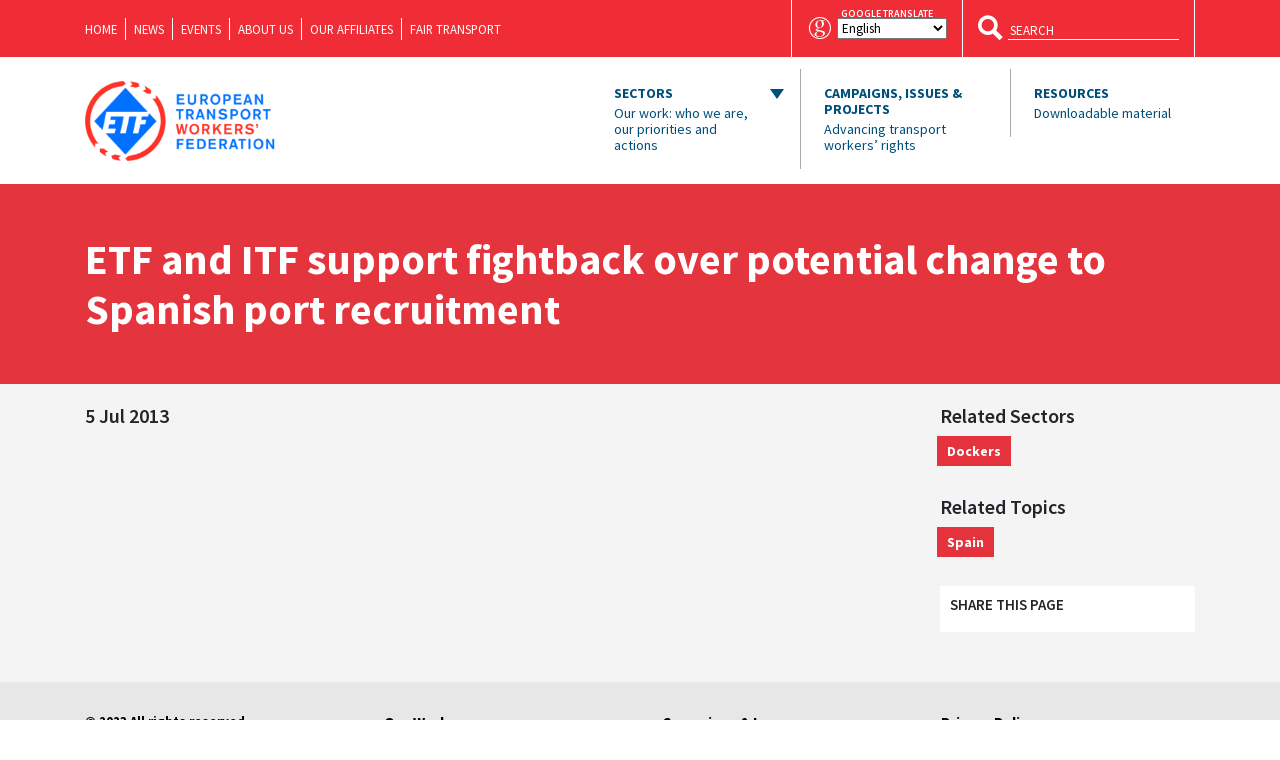

--- FILE ---
content_type: text/html; charset=UTF-8
request_url: https://www.etf-europe.org/etf-and-itf-support-fightback-over-potential-change-to-spanish-port-recruitment/
body_size: 16410
content:
<!DOCTYPE html>
    <html lang="en">
    <head>
        <meta charset="UTF-8">
        <meta name="viewport" content="width=device-width, initial-scale=1, shrink-to-fit=no">
        <title>ETF: European Transport Workers&#039; Federation | ETF and ITF support fightback over potential change to Spanish port recruitment - ETF: European Transport Workers&#039; Federation</title>
        <link rel="icon" href="https://www.etf-europe.org/wp-content/themes/etf-wp/assets/images/favicons/favicon-16x16.png" sizes="16x16">
        <link rel="icon" href="https://www.etf-europe.org/wp-content/themes/etf-wp/assets/images/favicons/etf-icon-new-32.png" sizes="32x32">
        <link rel="icon" href="https://www.etf-europe.org/wp-content/themes/etf-wp/assets/images/favicons/etf-icon-new-96.png" sizes="96x96">
        <link rel="apple-touch-icon" sizes="57x57" href="https://www.etf-europe.org/wp-content/themes/etf-wp/assets/images/favicons/etf-icon-new-57.png">
        <link rel="apple-touch-icon" sizes="60x60" href="https://www.etf-europe.org/wp-content/themes/etf-wp/assets/images/favicons/etf-icon-new-60.png">
        <link rel="apple-touch-icon" sizes="72x72" href="https://www.etf-europe.org/wp-content/themes/etf-wp/assets/images/favicons/etf-icon-new-72.png">
        <link rel="apple-touch-icon" sizes="76x76" href="https://www.etf-europe.org/wp-content/themes/etf-wp/assets/images/favicons/etf-icon-new-76.png">
        <link rel="apple-touch-icon" sizes="114x114" href="https://www.etf-europe.org/wp-content/themes/etf-wp/assets/images/favicons/etf-icon-new-114.png">
        <link rel="apple-touch-icon" sizes="120x120" href="https://www.etf-europe.org/wp-content/themes/etf-wp/assets/images/favicons/etf-icon-new-120.png">
        <link rel="apple-touch-icon" sizes="144x144" href="https://www.etf-europe.org/wp-content/themes/etf-wp/assets/images/favicons/etf-icon-new-144.png">
        <link rel="apple-touch-icon" sizes="152x152" href="https://www.etf-europe.org/wp-content/themes/etf-wp/assets/images/favicons/etf-icon-new-152.png">
        <link rel="apple-touch-icon" sizes="180x180" href="https://www.etf-europe.org/wp-content/themes/etf-wp/assets/images/favicons/etf-icon-new-180.png">
        <meta name="msapplication-TileColor" content="#000">
        <meta name="msapplication-TileImage" content="tile-icon.png">
        <meta name="msapplication-square70x70logo" content="https://www.etf-europe.org/wp-content/themes/etf-wp/assets/images/favicons/etf-icon-new-70.png">
        <meta name="msapplication-square150x150logo" content="https://www.etf-europe.org/wp-content/themes/etf-wp/assets/images/favicons/etf-icon-new-150.png">
        <meta name="msapplication-square310x310logo" content="https://www.etf-europe.org/wp-content/themes/etf-wp/assets/images/favicons/etf-icon-new-310.png">
		<meta name="google-site-verification" content="2fAPN-rJdXFOXjMRifzxEVsAF0cEAInP4QxCSjmt7OM" />
        <link rel="manifest" href="/manifest.json">
        <!--[if IE]> <link rel="shortcut icon" href="/favicon.ico"> <![endif]-->
        <!-- Place favicon.ico in the root directory -->
        <meta name='robots' content='index, follow, max-image-preview:large, max-snippet:-1, max-video-preview:-1' />

<!-- Google Tag Manager for WordPress by gtm4wp.com -->
<script data-cfasync="false" data-pagespeed-no-defer>
	var gtm4wp_datalayer_name = "dataLayer";
	var dataLayer = dataLayer || [];
</script>
<!-- End Google Tag Manager for WordPress by gtm4wp.com -->
	<!-- This site is optimized with the Yoast SEO plugin v26.7 - https://yoast.com/wordpress/plugins/seo/ -->
	<link rel="canonical" href="https://www.etf-europe.org/etf-and-itf-support-fightback-over-potential-change-to-spanish-port-recruitment/" />
	<meta property="og:locale" content="en_US" />
	<meta property="og:type" content="article" />
	<meta property="og:title" content="ETF and ITF support fightback over potential change to Spanish port recruitment - ETF: European Transport Workers&#039; Federation" />
	<meta property="og:url" content="https://www.etf-europe.org/etf-and-itf-support-fightback-over-potential-change-to-spanish-port-recruitment/" />
	<meta property="og:site_name" content="ETF: European Transport Workers&#039; Federation" />
	<meta property="article:publisher" content="https://www.facebook.com/European.Transport.Workers.Federation" />
	<meta property="article:published_time" content="2013-07-05T12:33:57+00:00" />
	<meta property="article:modified_time" content="2018-09-12T12:36:32+00:00" />
	<meta name="author" content="Laurence Lefèvre" />
	<meta name="twitter:card" content="summary_large_image" />
	<meta name="twitter:creator" content="@ETF_Europe" />
	<meta name="twitter:site" content="@ETF_Europe" />
	<script type="application/ld+json" class="yoast-schema-graph">{"@context":"https://schema.org","@graph":[{"@type":"Article","@id":"https://www.etf-europe.org/etf-and-itf-support-fightback-over-potential-change-to-spanish-port-recruitment/#article","isPartOf":{"@id":"https://www.etf-europe.org/etf-and-itf-support-fightback-over-potential-change-to-spanish-port-recruitment/"},"author":{"name":"Laurence Lefèvre","@id":"https://www.etf-europe.org/#/schema/person/6a7fc289df8c840ee5d43074f5e0f9de"},"headline":"ETF and ITF support fightback over potential change to Spanish port recruitment","datePublished":"2013-07-05T12:33:57+00:00","dateModified":"2018-09-12T12:36:32+00:00","mainEntityOfPage":{"@id":"https://www.etf-europe.org/etf-and-itf-support-fightback-over-potential-change-to-spanish-port-recruitment/"},"wordCount":12,"commentCount":0,"keywords":["Spain"],"inLanguage":"en-US"},{"@type":"WebPage","@id":"https://www.etf-europe.org/etf-and-itf-support-fightback-over-potential-change-to-spanish-port-recruitment/","url":"https://www.etf-europe.org/etf-and-itf-support-fightback-over-potential-change-to-spanish-port-recruitment/","name":"ETF and ITF support fightback over potential change to Spanish port recruitment - ETF: European Transport Workers&#039; Federation","isPartOf":{"@id":"https://www.etf-europe.org/#website"},"datePublished":"2013-07-05T12:33:57+00:00","dateModified":"2018-09-12T12:36:32+00:00","author":{"@id":"https://www.etf-europe.org/#/schema/person/6a7fc289df8c840ee5d43074f5e0f9de"},"breadcrumb":{"@id":"https://www.etf-europe.org/etf-and-itf-support-fightback-over-potential-change-to-spanish-port-recruitment/#breadcrumb"},"inLanguage":"en-US","potentialAction":[{"@type":"ReadAction","target":["https://www.etf-europe.org/etf-and-itf-support-fightback-over-potential-change-to-spanish-port-recruitment/"]}]},{"@type":"BreadcrumbList","@id":"https://www.etf-europe.org/etf-and-itf-support-fightback-over-potential-change-to-spanish-port-recruitment/#breadcrumb","itemListElement":[{"@type":"ListItem","position":1,"name":"Home","item":"https://www.etf-europe.org/"},{"@type":"ListItem","position":2,"name":"ETF and ITF support fightback over potential change to Spanish port recruitment"}]},{"@type":"WebSite","@id":"https://www.etf-europe.org/#website","url":"https://www.etf-europe.org/","name":"ETF: European Transport Workers&#039; Federation","description":"The website of the European Transport Workers&#039; Federation","potentialAction":[{"@type":"SearchAction","target":{"@type":"EntryPoint","urlTemplate":"https://www.etf-europe.org/?s={search_term_string}"},"query-input":{"@type":"PropertyValueSpecification","valueRequired":true,"valueName":"search_term_string"}}],"inLanguage":"en-US"},{"@type":"Person","@id":"https://www.etf-europe.org/#/schema/person/6a7fc289df8c840ee5d43074f5e0f9de","name":"Laurence Lefèvre","image":{"@type":"ImageObject","inLanguage":"en-US","@id":"https://www.etf-europe.org/#/schema/person/image/","url":"https://secure.gravatar.com/avatar/a4b5f8825e147f25092f0432799cfc89223867a5a060a4784e2fd858304cb4a5?s=96&d=mm&r=g","contentUrl":"https://secure.gravatar.com/avatar/a4b5f8825e147f25092f0432799cfc89223867a5a060a4784e2fd858304cb4a5?s=96&d=mm&r=g","caption":"Laurence Lefèvre"},"url":"https://www.etf-europe.org/author/laurence/"}]}</script>
	<!-- / Yoast SEO plugin. -->


<link rel='dns-prefetch' href='//www.etf-europe.org' />
<link rel="alternate" title="oEmbed (JSON)" type="application/json+oembed" href="https://www.etf-europe.org/wp-json/oembed/1.0/embed?url=https%3A%2F%2Fwww.etf-europe.org%2Fetf-and-itf-support-fightback-over-potential-change-to-spanish-port-recruitment%2F" />
<link rel="alternate" title="oEmbed (XML)" type="text/xml+oembed" href="https://www.etf-europe.org/wp-json/oembed/1.0/embed?url=https%3A%2F%2Fwww.etf-europe.org%2Fetf-and-itf-support-fightback-over-potential-change-to-spanish-port-recruitment%2F&#038;format=xml" />
<style id='wp-img-auto-sizes-contain-inline-css' type='text/css'>
img:is([sizes=auto i],[sizes^="auto," i]){contain-intrinsic-size:3000px 1500px}
/*# sourceURL=wp-img-auto-sizes-contain-inline-css */
</style>
<style id='wp-block-library-inline-css' type='text/css'>
:root{--wp-block-synced-color:#7a00df;--wp-block-synced-color--rgb:122,0,223;--wp-bound-block-color:var(--wp-block-synced-color);--wp-editor-canvas-background:#ddd;--wp-admin-theme-color:#007cba;--wp-admin-theme-color--rgb:0,124,186;--wp-admin-theme-color-darker-10:#006ba1;--wp-admin-theme-color-darker-10--rgb:0,107,160.5;--wp-admin-theme-color-darker-20:#005a87;--wp-admin-theme-color-darker-20--rgb:0,90,135;--wp-admin-border-width-focus:2px}@media (min-resolution:192dpi){:root{--wp-admin-border-width-focus:1.5px}}.wp-element-button{cursor:pointer}:root .has-very-light-gray-background-color{background-color:#eee}:root .has-very-dark-gray-background-color{background-color:#313131}:root .has-very-light-gray-color{color:#eee}:root .has-very-dark-gray-color{color:#313131}:root .has-vivid-green-cyan-to-vivid-cyan-blue-gradient-background{background:linear-gradient(135deg,#00d084,#0693e3)}:root .has-purple-crush-gradient-background{background:linear-gradient(135deg,#34e2e4,#4721fb 50%,#ab1dfe)}:root .has-hazy-dawn-gradient-background{background:linear-gradient(135deg,#faaca8,#dad0ec)}:root .has-subdued-olive-gradient-background{background:linear-gradient(135deg,#fafae1,#67a671)}:root .has-atomic-cream-gradient-background{background:linear-gradient(135deg,#fdd79a,#004a59)}:root .has-nightshade-gradient-background{background:linear-gradient(135deg,#330968,#31cdcf)}:root .has-midnight-gradient-background{background:linear-gradient(135deg,#020381,#2874fc)}:root{--wp--preset--font-size--normal:16px;--wp--preset--font-size--huge:42px}.has-regular-font-size{font-size:1em}.has-larger-font-size{font-size:2.625em}.has-normal-font-size{font-size:var(--wp--preset--font-size--normal)}.has-huge-font-size{font-size:var(--wp--preset--font-size--huge)}.has-text-align-center{text-align:center}.has-text-align-left{text-align:left}.has-text-align-right{text-align:right}.has-fit-text{white-space:nowrap!important}#end-resizable-editor-section{display:none}.aligncenter{clear:both}.items-justified-left{justify-content:flex-start}.items-justified-center{justify-content:center}.items-justified-right{justify-content:flex-end}.items-justified-space-between{justify-content:space-between}.screen-reader-text{border:0;clip-path:inset(50%);height:1px;margin:-1px;overflow:hidden;padding:0;position:absolute;width:1px;word-wrap:normal!important}.screen-reader-text:focus{background-color:#ddd;clip-path:none;color:#444;display:block;font-size:1em;height:auto;left:5px;line-height:normal;padding:15px 23px 14px;text-decoration:none;top:5px;width:auto;z-index:100000}html :where(.has-border-color){border-style:solid}html :where([style*=border-top-color]){border-top-style:solid}html :where([style*=border-right-color]){border-right-style:solid}html :where([style*=border-bottom-color]){border-bottom-style:solid}html :where([style*=border-left-color]){border-left-style:solid}html :where([style*=border-width]){border-style:solid}html :where([style*=border-top-width]){border-top-style:solid}html :where([style*=border-right-width]){border-right-style:solid}html :where([style*=border-bottom-width]){border-bottom-style:solid}html :where([style*=border-left-width]){border-left-style:solid}html :where(img[class*=wp-image-]){height:auto;max-width:100%}:where(figure){margin:0 0 1em}html :where(.is-position-sticky){--wp-admin--admin-bar--position-offset:var(--wp-admin--admin-bar--height,0px)}@media screen and (max-width:600px){html :where(.is-position-sticky){--wp-admin--admin-bar--position-offset:0px}}

/*# sourceURL=wp-block-library-inline-css */
</style><style id='global-styles-inline-css' type='text/css'>
:root{--wp--preset--aspect-ratio--square: 1;--wp--preset--aspect-ratio--4-3: 4/3;--wp--preset--aspect-ratio--3-4: 3/4;--wp--preset--aspect-ratio--3-2: 3/2;--wp--preset--aspect-ratio--2-3: 2/3;--wp--preset--aspect-ratio--16-9: 16/9;--wp--preset--aspect-ratio--9-16: 9/16;--wp--preset--color--black: #000000;--wp--preset--color--cyan-bluish-gray: #abb8c3;--wp--preset--color--white: #ffffff;--wp--preset--color--pale-pink: #f78da7;--wp--preset--color--vivid-red: #cf2e2e;--wp--preset--color--luminous-vivid-orange: #ff6900;--wp--preset--color--luminous-vivid-amber: #fcb900;--wp--preset--color--light-green-cyan: #7bdcb5;--wp--preset--color--vivid-green-cyan: #00d084;--wp--preset--color--pale-cyan-blue: #8ed1fc;--wp--preset--color--vivid-cyan-blue: #0693e3;--wp--preset--color--vivid-purple: #9b51e0;--wp--preset--gradient--vivid-cyan-blue-to-vivid-purple: linear-gradient(135deg,rgb(6,147,227) 0%,rgb(155,81,224) 100%);--wp--preset--gradient--light-green-cyan-to-vivid-green-cyan: linear-gradient(135deg,rgb(122,220,180) 0%,rgb(0,208,130) 100%);--wp--preset--gradient--luminous-vivid-amber-to-luminous-vivid-orange: linear-gradient(135deg,rgb(252,185,0) 0%,rgb(255,105,0) 100%);--wp--preset--gradient--luminous-vivid-orange-to-vivid-red: linear-gradient(135deg,rgb(255,105,0) 0%,rgb(207,46,46) 100%);--wp--preset--gradient--very-light-gray-to-cyan-bluish-gray: linear-gradient(135deg,rgb(238,238,238) 0%,rgb(169,184,195) 100%);--wp--preset--gradient--cool-to-warm-spectrum: linear-gradient(135deg,rgb(74,234,220) 0%,rgb(151,120,209) 20%,rgb(207,42,186) 40%,rgb(238,44,130) 60%,rgb(251,105,98) 80%,rgb(254,248,76) 100%);--wp--preset--gradient--blush-light-purple: linear-gradient(135deg,rgb(255,206,236) 0%,rgb(152,150,240) 100%);--wp--preset--gradient--blush-bordeaux: linear-gradient(135deg,rgb(254,205,165) 0%,rgb(254,45,45) 50%,rgb(107,0,62) 100%);--wp--preset--gradient--luminous-dusk: linear-gradient(135deg,rgb(255,203,112) 0%,rgb(199,81,192) 50%,rgb(65,88,208) 100%);--wp--preset--gradient--pale-ocean: linear-gradient(135deg,rgb(255,245,203) 0%,rgb(182,227,212) 50%,rgb(51,167,181) 100%);--wp--preset--gradient--electric-grass: linear-gradient(135deg,rgb(202,248,128) 0%,rgb(113,206,126) 100%);--wp--preset--gradient--midnight: linear-gradient(135deg,rgb(2,3,129) 0%,rgb(40,116,252) 100%);--wp--preset--font-size--small: 13px;--wp--preset--font-size--medium: 20px;--wp--preset--font-size--large: 36px;--wp--preset--font-size--x-large: 42px;--wp--preset--spacing--20: 0.44rem;--wp--preset--spacing--30: 0.67rem;--wp--preset--spacing--40: 1rem;--wp--preset--spacing--50: 1.5rem;--wp--preset--spacing--60: 2.25rem;--wp--preset--spacing--70: 3.38rem;--wp--preset--spacing--80: 5.06rem;--wp--preset--shadow--natural: 6px 6px 9px rgba(0, 0, 0, 0.2);--wp--preset--shadow--deep: 12px 12px 50px rgba(0, 0, 0, 0.4);--wp--preset--shadow--sharp: 6px 6px 0px rgba(0, 0, 0, 0.2);--wp--preset--shadow--outlined: 6px 6px 0px -3px rgb(255, 255, 255), 6px 6px rgb(0, 0, 0);--wp--preset--shadow--crisp: 6px 6px 0px rgb(0, 0, 0);}:where(.is-layout-flex){gap: 0.5em;}:where(.is-layout-grid){gap: 0.5em;}body .is-layout-flex{display: flex;}.is-layout-flex{flex-wrap: wrap;align-items: center;}.is-layout-flex > :is(*, div){margin: 0;}body .is-layout-grid{display: grid;}.is-layout-grid > :is(*, div){margin: 0;}:where(.wp-block-columns.is-layout-flex){gap: 2em;}:where(.wp-block-columns.is-layout-grid){gap: 2em;}:where(.wp-block-post-template.is-layout-flex){gap: 1.25em;}:where(.wp-block-post-template.is-layout-grid){gap: 1.25em;}.has-black-color{color: var(--wp--preset--color--black) !important;}.has-cyan-bluish-gray-color{color: var(--wp--preset--color--cyan-bluish-gray) !important;}.has-white-color{color: var(--wp--preset--color--white) !important;}.has-pale-pink-color{color: var(--wp--preset--color--pale-pink) !important;}.has-vivid-red-color{color: var(--wp--preset--color--vivid-red) !important;}.has-luminous-vivid-orange-color{color: var(--wp--preset--color--luminous-vivid-orange) !important;}.has-luminous-vivid-amber-color{color: var(--wp--preset--color--luminous-vivid-amber) !important;}.has-light-green-cyan-color{color: var(--wp--preset--color--light-green-cyan) !important;}.has-vivid-green-cyan-color{color: var(--wp--preset--color--vivid-green-cyan) !important;}.has-pale-cyan-blue-color{color: var(--wp--preset--color--pale-cyan-blue) !important;}.has-vivid-cyan-blue-color{color: var(--wp--preset--color--vivid-cyan-blue) !important;}.has-vivid-purple-color{color: var(--wp--preset--color--vivid-purple) !important;}.has-black-background-color{background-color: var(--wp--preset--color--black) !important;}.has-cyan-bluish-gray-background-color{background-color: var(--wp--preset--color--cyan-bluish-gray) !important;}.has-white-background-color{background-color: var(--wp--preset--color--white) !important;}.has-pale-pink-background-color{background-color: var(--wp--preset--color--pale-pink) !important;}.has-vivid-red-background-color{background-color: var(--wp--preset--color--vivid-red) !important;}.has-luminous-vivid-orange-background-color{background-color: var(--wp--preset--color--luminous-vivid-orange) !important;}.has-luminous-vivid-amber-background-color{background-color: var(--wp--preset--color--luminous-vivid-amber) !important;}.has-light-green-cyan-background-color{background-color: var(--wp--preset--color--light-green-cyan) !important;}.has-vivid-green-cyan-background-color{background-color: var(--wp--preset--color--vivid-green-cyan) !important;}.has-pale-cyan-blue-background-color{background-color: var(--wp--preset--color--pale-cyan-blue) !important;}.has-vivid-cyan-blue-background-color{background-color: var(--wp--preset--color--vivid-cyan-blue) !important;}.has-vivid-purple-background-color{background-color: var(--wp--preset--color--vivid-purple) !important;}.has-black-border-color{border-color: var(--wp--preset--color--black) !important;}.has-cyan-bluish-gray-border-color{border-color: var(--wp--preset--color--cyan-bluish-gray) !important;}.has-white-border-color{border-color: var(--wp--preset--color--white) !important;}.has-pale-pink-border-color{border-color: var(--wp--preset--color--pale-pink) !important;}.has-vivid-red-border-color{border-color: var(--wp--preset--color--vivid-red) !important;}.has-luminous-vivid-orange-border-color{border-color: var(--wp--preset--color--luminous-vivid-orange) !important;}.has-luminous-vivid-amber-border-color{border-color: var(--wp--preset--color--luminous-vivid-amber) !important;}.has-light-green-cyan-border-color{border-color: var(--wp--preset--color--light-green-cyan) !important;}.has-vivid-green-cyan-border-color{border-color: var(--wp--preset--color--vivid-green-cyan) !important;}.has-pale-cyan-blue-border-color{border-color: var(--wp--preset--color--pale-cyan-blue) !important;}.has-vivid-cyan-blue-border-color{border-color: var(--wp--preset--color--vivid-cyan-blue) !important;}.has-vivid-purple-border-color{border-color: var(--wp--preset--color--vivid-purple) !important;}.has-vivid-cyan-blue-to-vivid-purple-gradient-background{background: var(--wp--preset--gradient--vivid-cyan-blue-to-vivid-purple) !important;}.has-light-green-cyan-to-vivid-green-cyan-gradient-background{background: var(--wp--preset--gradient--light-green-cyan-to-vivid-green-cyan) !important;}.has-luminous-vivid-amber-to-luminous-vivid-orange-gradient-background{background: var(--wp--preset--gradient--luminous-vivid-amber-to-luminous-vivid-orange) !important;}.has-luminous-vivid-orange-to-vivid-red-gradient-background{background: var(--wp--preset--gradient--luminous-vivid-orange-to-vivid-red) !important;}.has-very-light-gray-to-cyan-bluish-gray-gradient-background{background: var(--wp--preset--gradient--very-light-gray-to-cyan-bluish-gray) !important;}.has-cool-to-warm-spectrum-gradient-background{background: var(--wp--preset--gradient--cool-to-warm-spectrum) !important;}.has-blush-light-purple-gradient-background{background: var(--wp--preset--gradient--blush-light-purple) !important;}.has-blush-bordeaux-gradient-background{background: var(--wp--preset--gradient--blush-bordeaux) !important;}.has-luminous-dusk-gradient-background{background: var(--wp--preset--gradient--luminous-dusk) !important;}.has-pale-ocean-gradient-background{background: var(--wp--preset--gradient--pale-ocean) !important;}.has-electric-grass-gradient-background{background: var(--wp--preset--gradient--electric-grass) !important;}.has-midnight-gradient-background{background: var(--wp--preset--gradient--midnight) !important;}.has-small-font-size{font-size: var(--wp--preset--font-size--small) !important;}.has-medium-font-size{font-size: var(--wp--preset--font-size--medium) !important;}.has-large-font-size{font-size: var(--wp--preset--font-size--large) !important;}.has-x-large-font-size{font-size: var(--wp--preset--font-size--x-large) !important;}
/*# sourceURL=global-styles-inline-css */
</style>

<style id='classic-theme-styles-inline-css' type='text/css'>
/*! This file is auto-generated */
.wp-block-button__link{color:#fff;background-color:#32373c;border-radius:9999px;box-shadow:none;text-decoration:none;padding:calc(.667em + 2px) calc(1.333em + 2px);font-size:1.125em}.wp-block-file__button{background:#32373c;color:#fff;text-decoration:none}
/*# sourceURL=/wp-includes/css/classic-themes.min.css */
</style>
<link rel='stylesheet' id='gp-bttp-style-css' href='https://www.etf-europe.org/wp-content/plugins/gp-back-to-top/css/fo-2018-11-28-0.06211600%201543412297.css?ver=2.0' type='text/css' media='all' />
<link rel='stylesheet' id='wptables-public-css' href='https://www.etf-europe.org/wp-content/plugins/wptables/build/css/wptables.min.css?ver=1.3.9' type='text/css' media='all' />
<link rel='stylesheet' id='vendor-css-css' href='https://www.etf-europe.org/wp-content/themes/etf-wp/assets/css/vendor.css?ver=2.8.7' type='text/css' media='all' />
<link rel='stylesheet' id='app-css-css' href='https://www.etf-europe.org/wp-content/themes/etf-wp/assets/css/app.css?ver=2.8.9' type='text/css' media='all' />
<script type="text/javascript" src="https://www.etf-europe.org/wp-includes/js/jquery/jquery.js" id="jquery-js"></script>
<script type="text/javascript" src="https://www.etf-europe.org/wp-content/plugins/wptables/build/js/wptables.min.js?ver=1.3.9" id="wptables-public-js"></script>
<link rel="https://api.w.org/" href="https://www.etf-europe.org/wp-json/" /><link rel="alternate" title="JSON" type="application/json" href="https://www.etf-europe.org/wp-json/wp/v2/posts/804" /><link rel="EditURI" type="application/rsd+xml" title="RSD" href="https://www.etf-europe.org/xmlrpc.php?rsd" />
<meta name="generator" content="WordPress 6.9" />
<link rel='shortlink' href='https://www.etf-europe.org/?p=804' />

<!-- Google Tag Manager for WordPress by gtm4wp.com -->
<!-- GTM Container placement set to footer -->
<script data-cfasync="false" data-pagespeed-no-defer type="text/javascript">
	var dataLayer_content = {"pagePostType":"post","pagePostType2":"single-post","pageAttributes":["spain"],"pagePostAuthor":"Laurence Lefèvre"};
	dataLayer.push( dataLayer_content );
</script>
<script data-cfasync="false" data-pagespeed-no-defer type="text/javascript">
(function(w,d,s,l,i){w[l]=w[l]||[];w[l].push({'gtm.start':
new Date().getTime(),event:'gtm.js'});var f=d.getElementsByTagName(s)[0],
j=d.createElement(s),dl=l!='dataLayer'?'&l='+l:'';j.async=true;j.src=
'//www.googletagmanager.com/gtm.js?id='+i+dl;f.parentNode.insertBefore(j,f);
})(window,document,'script','dataLayer','GTM-NNTK92K');
</script>
<!-- End Google Tag Manager for WordPress by gtm4wp.com --><link rel="icon" href="https://www.etf-europe.org/wp-content/uploads/2022/04/cropped-ETF_2022_RED_BLUE_ICON_ONLY_DIGITAL_VIBRANT-150x150.png" sizes="32x32" />
<link rel="icon" href="https://www.etf-europe.org/wp-content/uploads/2022/04/cropped-ETF_2022_RED_BLUE_ICON_ONLY_DIGITAL_VIBRANT-300x300.png" sizes="192x192" />
<link rel="apple-touch-icon" href="https://www.etf-europe.org/wp-content/uploads/2022/04/cropped-ETF_2022_RED_BLUE_ICON_ONLY_DIGITAL_VIBRANT-300x300.png" />
<meta name="msapplication-TileImage" content="https://www.etf-europe.org/wp-content/uploads/2022/04/cropped-ETF_2022_RED_BLUE_ICON_ONLY_DIGITAL_VIBRANT-300x300.png" />
		<style type="text/css" id="wp-custom-css">
			.google-translate .label {
    position: relative;
}

.google-translate span.label:before {
    content: "google translate";
    position: absolute;
    top: -15px;
    font-size: 10px;
    left: 4px;
}

.filter-wrapper {
	max-width: 1000px;
}

.wp-block-table {
  overflow-x: auto;
  display: block;
  width: 100%;
}

.wp-block-table table {
  min-width: 100%;
}

  @media (max-width: 464px) {
    div[style*="justify-content: center"] {
      justify-content: left!important;
    }
  }		</style>
		        
            </head>
    <body data-rsssl=1 class="wp-singular post-template-default single single-post postid-804 single-format-standard wp-theme-etf-wp body-logged-out">
    <header id="header" class="">
        <nav id="navbar" class="header-navbar navbar navbar-expand-md ">
            <div class="blue-container">
                <div class="container">
                    <div class="scrolled-nav">
                        <a class="navbar-brand" href="https://www.etf-europe.org">
                            <span class="header-logo white"  style="background-image: url('https://www.etf-europe.org/wp-content/uploads/2022/02/etf-logo-new-white.png');"></span>
                        </a>
                        <div class="menu-top-nav-container"><ul id="top-nav" class="menu"><li id="menu-item-14031" class="menu-item menu-item-type-post_type menu-item-object-page menu-item-home menu-item-14031"><a href="https://www.etf-europe.org/">Home</a></li>
<li id="menu-item-14032" class="menu-item menu-item-type-post_type menu-item-object-page menu-item-14032"><a href="https://www.etf-europe.org/news/">News</a></li>
<li id="menu-item-14033" class="menu-item menu-item-type-post_type menu-item-object-page menu-item-14033"><a href="https://www.etf-europe.org/events/">Events</a></li>
<li id="menu-item-14034" class="menu-item menu-item-type-post_type menu-item-object-page menu-item-14034"><a href="https://www.etf-europe.org/about-us/">About us</a></li>
<li id="menu-item-14035" class="menu-item menu-item-type-post_type menu-item-object-page menu-item-14035"><a href="https://www.etf-europe.org/about-us/our-affiliates/">Our Affiliates</a></li>
<li id="menu-item-14202" class="menu-item menu-item-type-post_type menu-item-object-page menu-item-14202"><a href="https://www.etf-europe.org/about-us/fair-transport/">Fair Transport</a></li>
</ul></div>                        <button class="navbar-toggler collapsed">
                            <span class="navbar-toggler-icon">
                                <span class="line line-top"></span>
                                <span class="line line-center line-first"></span>
                                <span class="line line-center line-second"></span>
                                <span class="line line-bottom"></span>
                            </span>
                        </button>
                    </div>
                    <div class="google-translate">
                        <i class="ic ic-google"></i>
                        <span class="label"><div class="gtranslate_wrapper" id="gt-wrapper-29855147"></div></span>
                    </div>
                    <form class="search" method="get" action="https://www.etf-europe.org/">
                        <button class="hdbtn transparent" type="submit">
                            <i class="ic ic-search"></i>
                        </button>
                        <input type="text" name="s" placeholder="SEARCH">
                    </form>
                </div>
            </div>
            <div class="container top-container">
                <a class="navbar-brand" href="https://www.etf-europe.org">
                    <span class="header-logo" style="background-image: url('https://www.etf-europe.org/wp-content/uploads/2022/02/etf-logo-new.png');"></span>
                </a>
                <button class="navbar-toggler collapsed" type="button" data-toggle="collapse" data-target="#navbar-content" aria-controls="navbar-content" aria-expanded="false" aria-label="Toggle navigation">
                <span class="navbar-toggler-icon">
                    <span class="line line-top"></span>
                    <span class="line line-center line-first"></span>
                    <span class="line line-center line-second"></span>
                    <span class="line line-bottom"></span>
                </span>
                </button>
                                 <div class="collapse navbar-collapse" id="navbar-content" aria-expanded="false">
                    <ul class="navbar-nav">
                        <li class="nav-item btn dropdown"><a class="nav-link navigation" data-toggle="dropdown" aria-expanded="false" aria-haspopup="true" href="#" id="our-work">Sectors<span>Our work: who we are, our priorities and actions</span></a><div class="dropdown-menu" aria-labelledby="our-work"><div class="dropdown-row"><div class="dropdown-heading">Transport Sectors</div><div class="dropdown-heading-line"></div><a class="dropdown-item" href="https://www.etf-europe.org/our_work/civil-aviation/"><span class="ic-circle"><i class="ic ic-civil-aviation"></i></span><span class="label">Civil Aviation</span></a><a class="dropdown-item" href="https://www.etf-europe.org/our_work/dockers/"><span class="ic-circle"><i class="ic ic-dockers"></i></span><span class="label">Dockers</span></a><a class="dropdown-item" href="https://www.etf-europe.org/our_work/european-works-councils/"><span class="ic-circle"><i class="ic ic-ewc"></i></span><span class="label">European Works Councils</span></a><a class="dropdown-item" href="https://www.etf-europe.org/our_work/fisheries/"><span class="ic-circle"><i class="ic ic-fisheries"></i></span><span class="label">Fisheries</span></a><a class="dropdown-item" href="https://www.etf-europe.org/our_work/gender-equality/"><span class="ic-circle"><i class="ic ic-gender-equality"></i></span><span class="label">Gender Equality</span></a><a class="dropdown-item" href="https://www.etf-europe.org/our_work/inland-waterways/"><span class="ic-circle"><i class="ic ic-inland-waterways"></i></span><span class="label">Inland Waterways</span></a><a class="dropdown-item" href="https://www.etf-europe.org/our_work/logistics/"><span class="ic-circle"><i class="ic ic-logistics"></i></span><span class="label">Logistics</span></a></div><div class="dropdown-row"><a class="dropdown-item" href="https://www.etf-europe.org/our_work/maritime-transport/"><span class="ic-circle"><i class="ic ic-maritime-transports"></i></span><span class="label">Maritime Transport</span></a><a class="dropdown-item" href="https://www.etf-europe.org/our_work/platform-work/"><span class="ic-circle"><svg xmlns="http://www.w3.org/2000/svg" xmlns:xlink="http://www.w3.org/1999/xlink" viewBox="0 0 256 256" xml:space="preserve">
  <path d="M8.9 206.3c8.2-8.9 16.3-17 23.4-25.8 2.2-2.7 2.5-7.5 2.6-11.4.3-9.7-.2-19.4.3-29.1.1-2.9 1.6-6.2 3.5-8.3 5.7-6.3 11.9-12.2 18-18.3 4.3-4.2 8-4.6 11.4-1.4 3.5 3.4 3.2 7.4-1.2 11.9-3.7 3.8-7.6 7.5-11.3 11.3-6.3 6.7-6.9 21.7-.4 28.3 8.7 8.8 12.4 19.2 12 31.4-.3 11 4.1 15.2 15 15.3h10.3c-2.7 4.8-6.2 8.2-11.3 7.8-12.8-1.2-21.9 4.5-29.4 14-2.5 3.1-5.3 6-8.7 9.7l5.6 2.6c2-1.3 4-2.2 5.6-3.7 3.4-3.1 6.2-6.9 9.8-9.5 3.1-2.2 7.1-4.9 10.5-4.6 11.3.9 19.4-3.9 26.3-12.1 1.3-1.6 3-2.9 6.5-6.2 1.6 2.6 2.7 5.5 4.7 7.4 23.5 21.7 51 28.7 81.3 18.4 30.9-10.4 49.5-32.8 54.2-65.2 6.2-43.3-15.3-78.1-56-92.3-3.2-1.1-3.4-2.8-3.4-5.5.1-16 .1-32 0-48 0-10.4-4.5-15-14.9-15H81.9c-10.3 0-14.8 4.6-14.8 15.2v78.6c-8-1.1-13.6 2.7-18.6 8.1-5 5.5-10.3 10.7-15.8 15.8-4.2 3.9-6.2 8.3-5.9 14.1.3 9.5 0 19 .1 28.6 0 5.2-1.6 9.6-5.4 13.3-5.9 5.6-11.5 11.6-17.3 17.5l4.7 7.1zm59.2-43.4c-10.3-4.5-11.2-21.9 0-26.5v26.5zm34.6-146.6h52.6c.4 5.6-1.9 8.1-7.2 8-12.7-.1-25.5-.1-38.2 0-5.4.1-7.7-2.4-7.2-8zM80.4 201.6c-1.4-.1-3.8-3.3-3.8-5.2-.3-22.5-.2-44.9-.1-67.4 0-1.8 1.5-3.5 1.7-5.3.4-4.2.6-8.5.3-12.7-.2-3.5-1.9-6.9-2-10.3-.2-25.1-.1-50.2-.1-75.4 0-9.1.5-9.5 9.8-9.5h6.5c.4.5.5.6.6.8 6.2 15.6 6.2 15.6 23.6 15.6h29.7c11.3 0 13.9-2 16.9-12.7.3-1.1.8-2.1 1.1-3.1.5-.2.8-.4 1.2-.4 18.1-.5 15.6-.3 15.7 15 .1 14 0 28.1 0 42H88.8v6c0 23.2.4 46.4-.1 69.7-.4 18.7 2.3 36.3 13.2 53.3-7.8-.2-14.7.1-21.5-.4zm104.3 27c-42.9 9.9-86.4-23.1-87.6-66.9-.7-26.6-.1-53.3-.1-80.8h71.2c41.7 0 73.7 32.1 73.7 73.8 0 36.9-22.4 65.8-57.2 73.9z"/>
  <path d="M149.6 104.7c1.3.1 2.2.2 3.1.2 13.3.4 16.4 3.6 16.4 16.7 0 6.3.1 12.5 0 18.8-.1 8.2-4.6 12.8-12.7 12.9-12.9.1-25.9.1-38.8 0-8.1-.1-12.7-4.6-12.8-12.7-.2-7-.1-14.1 0-21.1.1-10.2 4.4-14.4 14.7-14.5h3.5c2-5.4 2.7-11.2 6-14.4 2.4-2.4 8.2-1.8 12.5-1.6 5.8.2 7.3 3.5 8.1 15.7zm-36.8 25v8.1c.1 6.8.7 7.5 7.5 7.6h27.3c14.5 0 14.5 0 13.4-14.5 0-.3-.4-.6-.7-1.2h-47.5zm48-9c.2-6.7-.5-7.7-6.4-7.7-11.8-.1-23.5 0-35.3 0-5.3 0-7.1 2.5-5.9 7.7h47.6zm-20.1-23.4h-7.4v7.3h7.4v-7.3z"/>
  <path d="M142.3 181.6c.6-3.4 1-6.6 1.7-9.7 1.3-6.2 5.7-9.7 12-10.2 3.7-.3 8.4 2.1 10.5-3.7.2-.6 5.9-.3 6 .3 1.4 5.2 5.4 3.2 8.3 3.3 8.4.3 12.8 3.1 13.8 11.3.8 6.8 2.7 10.9 11.9 8.5-1.4 4.3-2.3 7.2-3.2 10.2 3.2 14.8.9 17-9.2 19-.3 2.2-.6 4.6-1 7.2H186c-.3-2.4-.5-4.7-.8-7.3h-31.6c-.2 2.2-.4 4.4-.7 7.1h-7.6c-.2-2.1-.4-4.5-.6-6.8-10.4-2.6-11.6-4.9-9.3-15.2.5-2.1 2.9-5-1.6-6.4-.8-.2-.9-3.8-.5-5.8.1-.7 2.3-1.3 3.7-1.5 1.6-.2 3.3-.2 5.3-.3zm46.3 4c-.5-3.7-1.1-7-1.5-10.4-.5-3.8-2.3-5.7-6.4-5.5-4.5.2-9.1 0-13.7 0-15.5 0-15.5 0-16.7 15.9h38.3zm-44.4 8.3c-.7 2.9-1.2 5.2-1.8 7.8h53.5l1.2-1.2c-1.9-2.2-3.8-6.2-5.7-6.3-15.6-.5-31.2-.3-47.2-.3z"/>
  <path d="M177.3 145c.5-3.1-2.4-6.9 3-8 .7-.2 1.1-2.5 1.4-3.8 1.7-7.4 5.3-13.7 12.3-16.9 5-2.2 9.2-4.3 7.4-11h8.1c-1.6 6.5 2.4 8.4 7.3 11 4.2 2.3 7.3 6.9 10.5 10.8 2.8 3.4.6 9.4 6.2 11.7.7.3.1 3.9.1 6.2h-56.3zm44-8c-.8-10.2-8.2-16.7-17.1-15.8-8.8.9-15 7.9-13.8 15.8h30.9z"/>
  <path d="M128.7 64.6c-9.6 0-11.8-2.3-11.8-12.3s2.1-12.1 11.9-12.1c10.1 0 12.1 2.1 12.1 12.6 0 9.7-2.2 11.8-12.2 11.8zM125.5 49v7.2h7.1V49h-7.1z"/>
  <path d="M108.6 52.8c0 9.8-2.1 11.9-12.1 11.9-9.8 0-11.9-2.3-11.9-12.8 0-9.4 2.4-11.7 12.5-11.6 9.5 0 11.5 2.2 11.5 12.5zM92.5 49c.1 2.9.2 5.1.3 7.3h7.3V49h-7.6z"/>
  <path d="M149.3 52.1c0-9.8 2.1-11.9 12.1-11.9 9.6 0 11.9 2.4 11.9 12.2 0 10-2.3 12.2-12.5 12.1-9.5.1-11.5-2.1-11.5-12.4zm8.4-3.2v7.4h7.2v-7.4h-7.2z"/>
</svg></span><span class="label">Platform Work</span></a><a class="dropdown-item" href="https://www.etf-europe.org/our_work/railways/"><span class="ic-circle"><i class="ic ic-railways"></i></span><span class="label">Railways</span></a><a class="dropdown-item" href="https://www.etf-europe.org/our_work/road-transport/"><span class="ic-circle"><i class="ic ic-road-transport"></i></span><span class="label">Road Transport</span></a><a class="dropdown-item" href="https://www.etf-europe.org/our_work/tourism/"><span class="ic-circle"><i class="ic ic-tourism"></i></span><span class="label">Tourism</span></a><a class="dropdown-item" href="https://www.etf-europe.org/our_work/urban-public-transport/"><span class="ic-circle"><i class="ic ic-urban-transport"></i></span><span class="label">Urban Public Transport</span></a><a class="dropdown-item" href="https://www.etf-europe.org/our_work/young-transport-workers/"><span class="ic-circle"><i class="ic ic-young-people"></i></span><span class="label">Young Transport Workers</span></a><div class="dropdown-heading-line"></div><a class="dropdown-item" href="https://www.etf-europe.org/our_work/cross-sectoral-news/"><span class="ic-circle"><?xml version="1.0" encoding="UTF-8"?> <svg xmlns="http://www.w3.org/2000/svg" xmlns:xlink="http://www.w3.org/1999/xlink" version="1.1" id="Layer_1" x="0px" y="0px" viewBox="0 0 764.9 764.8" style="enable-background:new 0 0 764.9 764.8;" xml:space="preserve"> <g> <path d="M527.2,376c1-5.2,2-10.2,3.1-15.2c0.9-4.4,1.9-8.7,2.9-13.1c0.5-2.2,1.1-2.7,3.2-2.8c1.3-0.1,2.6-0.1,3.8-0.1 c13.1,0,26.2,0,39.4,0c1.1,0,2.2,0,3.4,0c4.3-0.1,4.4-0.1,5.6-4.2c2-6.6,3.9-13.2,5.9-19.7c0.4-1.3,1.1-2.6,1.6-3.8 c0.6,0.2,1,0.1,1.2,0.3c22,23.5,43.9,47,66,70.6c-0.7,1-1.2,1.8-1.8,2.4c-11.1,11.9-22.2,23.8-33.2,35.7 c-11.7,12.6-23.3,25.3-35,38c-7,7.6-14.2,15.1-21.2,22.7c-5.1,5.5-10.1,11-15.2,16.5c-7,7.6-14.1,15.2-21.1,22.8 c-7.2,7.8-14.4,15.7-21.7,23.5c-11.6,12.5-23.3,24.9-35,37.3c-7.2,7.7-14.2,15.5-21.4,23.2c-9.7,10.5-19.5,21-29.3,31.5 c-5,5.4-9.9,10.8-14.9,16.2c-7.5,8.1-15,16.1-22.5,24.1c-1.4,1.5-2.7,3.2-4.2,4.6c-1.2,1.3-2.5,1.2-3.7-0.1 c-4.5-4.8-8.9-9.6-13.3-14.4c-7.3-7.8-14.5-15.7-21.8-23.5c-8.4-9.1-16.9-18.3-25.3-27.4c-5.1-5.5-10.2-10.9-15.3-16.4 c-10.9-11.7-21.8-23.3-32.6-35c-12.5-13.4-24.9-27-37.3-40.4c-8.8-9.5-17.7-18.8-26.5-28.2c-1-1-1.7-2.2-2.8-3.7 c0.9-0.3,1.6-0.7,2.3-0.8c1.4-0.1,2.9-0.1,4.3-0.1c22.6,0,45.1,0,67.7,0c1.4,0,2.9,0,4.3-0.1c1.4-0.2,2.3-1,2.6-2.4 c1-4.7,2.1-9.4,3.1-14c1.3-5.8,2.6-11.5,4.1-17.2c0.5-2,0.9-4,0.7-6c-2-1.4-4-0.9-5.8-0.9c-17.3,0-34.6,0-51.8,0 c-1.6,0-3.2,0-4.8-0.1c-0.7,0-1.5-0.4-2.3-0.6c0-4.7,1.3-9,2.1-13.3c0.8-4.2,1.9-8.4,2.9-12.6c1-4.3,1.1-8.9,3.3-13.1 c1.8-0.1,3.6-0.1,5.3-0.1c12.5,0,25,0,37.4,0c4.5,0,5.9,0.4,6.3-5.4c0.1-1.3,0.6-2.5,0.8-3.7c1.6-8.3,3.3-16.6,4.8-24.9 c0.3-1.4,0.2-2.8,0.2-4.1c-1.8-1.3-3.6-1-5.3-1c-11.4,0-22.7,0-34.1,0c-1.4,0-2.9,0-4.3-0.1c-0.8-0.1-1.5-0.4-2.2-0.6 c-0.6-2-0.1-3.7,0.2-5.4c1.4-7.2,3-14.4,4.4-21.6c0.3-1.6,0.9-3,2.5-4.5c36.4,0,73.2,0,110,0c0.9,0,1.9,0.2,3,0.3 c0.1,0.8,0.4,1.4,0.3,1.9c-1.7,8-3.5,15.9-5.1,23.9c-1.2,5.9-2.3,11.9-3.6,17.8c-1.1,5.3-2.3,10.6-3.5,15.9 c-1.3,6.1-2.7,12.2-4,18.2c-1.3,5.9-2.5,11.9-3.7,17.8c-1.4,6.9-2.8,13.8-4.3,20.6c-1.2,5.5-2.5,10.9-3.7,16.3 c-1.2,5.5-2.4,10.9-3.5,16.4c-0.1,0.6,0.1,1.2,0.1,2.1c1.1,0.2,2.2,0.5,3.3,0.5c13.9,0,27.8,0,41.8,0c0.6,0,1.3,0,1.9-0.1 c1.4-0.1,2.4-0.8,2.8-2.2c0.1-0.3,0.2-0.6,0.2-0.9c1.6-7.7,3.2-15.3,4.8-23c1.2-5.6,2.5-11.2,3.7-16.8c1.2-5.8,2.4-11.6,3.6-17.3 c1.2-5.9,2.5-11.9,3.8-17.8c1.3-5.9,2.6-11.9,3.8-17.8c1.3-6.2,2.6-12.5,4-18.7c1.3-6.1,2.6-12.2,3.9-18.3 c1.2-5.5,2.3-10.9,3.6-16.4c0.4-1.8,1.2-2.4,3-2.5c1.1-0.1,2.2-0.1,3.4-0.1c17.4,0,34.9,0,52.3,0c1.6,0,3.1,0.1,4.5,0.2 c1.4,1.8,0.7,3.4,0.4,4.9c-1.8,8.3-3.7,16.5-5.4,24.8c-1.3,6.1-2.4,12.2-3.7,18.3c-1.2,5.8-2.7,11.5-4,17.2 c-1.2,5.5-2.3,10.9-3.4,16.4c-1.4,6.6-2.9,13.1-4.3,19.6c-1.2,5.8-2.3,11.6-3.5,17.4c-1.2,5.8-2.5,11.5-3.8,17.3 c-0.8,3.9-1.7,7.8-2.4,11.7c-0.2,1,0,2.1,0,3.4c1.3,0.2,2.4,0.5,3.5,0.5c13.6,0,27.2,0,40.8,0c0.5,0,1,0,1.4,0c1.7,0,2.7-1,3.1-2.5 c0.6-2.6,1.2-5.3,1.7-8c1.4-6.7,2.9-13.4,4.3-20.1c1.3-6.1,2.4-12.2,3.6-18.3c0.9-4.4,1.9-8.7,2.9-13.1c1.1-5.2,2.2-10.3,3.3-15.5 c0.5-2.5,1-2.9,3.5-3c1.6-0.1,3.2,0,4.8,0c10.1,0,20.2,0,30.2,0c1.7,0,3.5-0.1,5.4-0.2c0.6-2.4,1.2-4.5,1.6-6.7 c2.1-9.2,4.1-18.4,6.1-27.6c0.2-0.8,0.3-1.6,0.3-2.4c0.1-1.3-0.7-2.2-1.9-2.3c-1.3-0.1-2.6-0.1-3.8-0.1c-10.4,0-20.8,0-31.2,0 C531,376.9,529.2,377.3,527.2,376z"></path> <path d="M385.1,88.2c66.2,72,132.7,142.8,198.1,214.6c0.1,0.2,0,0.6-0.1,1.3c-0.7,0.1-1.4,0.3-2.1,0.3c-1.8,0-3.5,0-5.3,0 c-118.1,0-236.2,0-354.2,0c-2.2,0-4.4,0-6.3,0.1c-1.7,1.4-2,2.9-2.3,4.5c-0.6,3.3-1.3,6.6-1.9,9.9c-1.4,7.2-2.9,14.4-4.4,21.6 c-1.2,5.8-2.6,11.5-3.8,17.3c-1.3,6.4-2.5,12.8-3.9,19.2c-1.2,5.6-2.5,11.2-3.7,16.8c-1.4,6.6-2.6,13.1-4,19.7 c-1.3,6.1-2.6,12.2-3.9,18.3c-1.3,6.3-2.5,12.5-3.8,18.8c-1,5-2.1,10-3.2,15c-0.1,0.4-0.5,0.8-0.7,1.2c-2.1-0.2-3-1.8-4.2-3 c-11.7-12.6-23.3-25.3-35-37.9c-9.9-10.6-19.9-21.1-29.7-31.7c-1.7-1.8-3.6-3.6-4.8-6.3c2.4-2.7,4.8-5.4,7.2-8.1 c7.8-8.4,15.6-16.9,23.4-25.2c5.1-5.5,10.3-10.9,15.4-16.4c5.8-6.2,11.5-12.3,17.3-18.5c7.5-8,15-16.1,22.5-24.1 c5.7-6.2,11.4-12.4,17.1-18.6c7.4-7.9,14.8-15.8,22.2-23.8c7.4-7.9,14.6-16,22-23.9c5.3-5.7,10.7-11.3,16.1-17 c5.7-6,11.3-12.1,16.9-18.2c7.4-7.9,14.7-15.9,22.1-23.8c8.6-9.2,17.1-18.5,25.7-27.7c10.5-11.3,21.1-22.6,31.6-33.8 c5.6-5.9,11.1-11.9,16.6-17.9C383.1,90.1,383.9,89.4,385.1,88.2z"></path> <path d="M142.7,589.5c-5.5,0.7-10-0.2-14.6-0.4c-4.6-0.2-9.2-0.8-13.8-0.4c-1.2,1.9-1,3.8-1.1,5.7c-0.4,8.3-0.8,16.6-1.3,24.9 c0,0.4-0.3,0.8-0.4,1.2c-1.1,0.5-1.6-0.2-2.1-0.8c-10-11.8-19.3-24.2-27.7-37.2c-9.7-15-18.4-30.5-25.6-46.9 c-3.4-7.7-6.8-15.4-9.8-23.3c-2.3-5.8-4.2-11.7-6-17.7c-2.7-9-5.4-18-7.3-27.3c-1.4-6.9-3.1-13.7-4-20.7c-0.7-5.5-2-11-2.6-16.5 c-0.8-6.8-1.5-13.7-1.7-20.5c-0.5-15.8-0.7-31.7,0.2-47.5c0.4-6.8,0.9-13.7,2-20.5c0.8-5,1.4-10.1,2.3-15.1 c0.8-4.1,1.7-8.1,2.5-12.2c0.4-1.9,0.5-3.8,1-5.7c2.9-12.7,6.4-25.4,10.7-37.7c4-11.4,8.4-22.7,13.6-33.7 c7.7-16.3,16.4-32.1,26.4-47.1c10.6-16,22.3-31,35.2-45.1c10.2-11.2,21.2-21.7,32.7-31.5c11.6-9.8,23.7-18.8,36.4-27 c9-5.8,18.1-11.3,27.5-16.3c12.2-6.5,24.8-12.3,37.7-17.3c8.9-3.5,17.9-6.6,27-9.6c4.2-1.4,8.6-2.4,12.9-3.5 c5.7-1.5,11.4-2.9,17.2-4.3c3.4-0.8,6.9-1.3,10.3-1.9c10.1-1.7,20.2-3.1,30.4-4.2c4.8-0.5,9.6-0.6,14.3-1c2.1-0.2,3.7,0.7,5,2.3 c4.1,5.1,8.3,10.1,12.4,15.2c1.3,1.6,2.5,3.3,3.8,5c-0.7,0.9-1.2,1.8-1.9,2.3c-7.7,6.5-15.3,12.9-23,19.4c-1.4,1.2-3,1.7-4.8,1.8 c-5.9,0.6-11.8,1.1-17.6,1.9c-3.5,0.4-7,1.1-10.4,1.8c-6.1,1.2-12.2,2.5-18.3,3.9c-4.3,1-8.6,2.3-12.9,3.4 c-6.2,1.6-12.2,3.7-18.2,5.8c-8.4,3-16.7,6.3-24.8,10c-17,7.6-33.2,16.8-48.6,27.3c-15.9,10.9-30.7,23.3-44.3,37 c-13,13-24.8,27-35.4,42c-7.6,10.8-14.5,22.1-20.6,33.8c-6,11.4-11.3,23.2-15.9,35.3c-3.3,8.8-6.1,17.8-8.7,26.8 c-2.9,10-5.1,20.1-6.9,30.3c-1.8,9.9-3.2,19.9-3.5,30c-0.2,6.5-0.9,13.1-1.3,19.6c-0.2,2.7-0.2,5.4,0,8.2 c0.3,6.2,0.8,12.4,1.3,18.6c0.5,6.5,0.8,13.1,1.6,19.6c0.8,6.5,2,12.9,3.3,19.3c1.2,5.8,2.5,11.5,4,17.3c1.2,4.8,2.4,9.6,4,14.3 c2.8,8.3,5.4,16.7,8.7,24.8c4.7,11.5,10,22.7,16.1,33.6c6.6,11.9,13.9,23.3,22,34.2c3.2,4.3,6.7,8.5,10,12.8 C140.8,586.7,141.5,587.8,142.7,589.5z"></path> <path d="M659.1,155.3c2.5,1.7,3.9,3.8,5.5,5.8c12.3,15.1,23.3,31.1,33,48c5.3,9.3,10.1,18.8,14.6,28.5c4.3,9.3,8.2,18.7,11.6,28.3 c3.7,10.2,7,20.5,9.5,31.1c1.7,7.3,3.4,14.6,4.9,21.9c1.6,8,3,16,3.9,24.1c1.1,9.3,2.2,18.7,2.3,28.2c0,6.2,0.5,12.5,0.3,18.7 c-0.3,10.9-0.6,21.7-1.6,32.5c-0.9,9.2-2.3,18.4-3.7,27.5c-0.9,6.1-2.5,12.2-3.9,18.2c-1,4.2-2,8.4-3.2,12.5 c-1.7,6.1-3.4,12.3-5.4,18.3c-2.7,8-5.5,16-8.7,23.8c-3.9,9.6-8.3,18.9-13.1,28.1c-11.9,23.2-26.3,44.8-43,64.8 c-14,16.8-29.4,32.3-46.2,46.3c-10.4,8.7-21.3,16.8-32.5,24.3C572,694,560,701,547.7,707.2c-9.6,4.9-19.5,9.4-29.6,13.3 c-8,3.1-16.1,5.8-24.3,8.5c-8,2.6-16.2,4.9-24.4,6.8c-6.2,1.4-12.3,3.4-18.8,3.8c-2.8,0.2-5.6,1.1-8.4,1.6 c-5.5,0.9-11,1.7-16.6,2.5c-1.4,0.2-2.9,0.3-4.3,0.4c-5.3,0.3-10.5,0.6-15.8,1c-1.9,0.1-3.4-0.4-4.6-1.9c-4.8-6-9.6-11.9-14.4-17.9 c-1.5-1.9-1.4-2.5,0.7-4.3c5.1-4.4,10.2-8.7,15.2-13c2.4-2.1,4.9-4.1,7.3-6.2c2.4-2.1,5.1-3.1,8.3-3.4c5.1-0.4,10.2-0.7,15.3-1.6 c6.6-1.1,13.1-2.5,19.7-4c4.7-1,9.3-2.1,14-3.4c9.5-2.5,18.9-5.6,28.2-9.1c13.8-5.1,27-11.2,39.9-18.2c10-5.4,19.6-11.3,28.9-17.7 c12.7-8.6,24.6-18.2,35.8-28.6c16.8-15.7,32-32.8,45.1-51.9c6.8-9.9,13-20,18.7-30.6c7.1-13.1,13-26.6,18.2-40.5 c3.4-9.1,6.2-18.4,8.8-27.8c1.5-5.4,2.4-10.9,3.5-16.4c1.4-7.2,2.7-14.4,4.1-21.6c0.1-0.5,0.2-0.9,0.2-1.4c0.5-7.5,1.2-15,1.6-22.5 c0.3-4.9,0.3-9.9,0.4-14.9c0.3-13.4-0.6-26.8-1.9-40.2c-0.4-4.1-1.1-8.2-1.9-12.3c-1.2-6.3-2.4-12.5-3.8-18.8 c-1.6-7.6-4-15.1-6.2-22.6c-3.1-10.4-6.9-20.6-11.1-30.5c-5.9-13.9-12.9-27.4-20.8-40.3c-6.3-10.2-13.1-20-20.5-29.5 c-1.8-2.4-3.9-4.7-5.7-7c-0.4-0.6-0.6-1.4-1.1-2.5c10.1,0.5,19.7,1.2,29.5,1.1c0.6-5.6,0.6-10.7,1.2-15.7 C658.5,165.4,657.8,160.4,659.1,155.3z"></path> <path d="M343.4,699.2c-0.2,2.1-1.8,2.8-3,3.8c-5.5,4.3-11,8.6-16.5,13c-0.6,0.5-1.2,1.1-1.6,1.5c-0.1,2,1.1,3.1,2.1,4.3 c5.1,6.1,10.2,12.2,15.4,18.3c0.5,0.6,0.9,1.3,1.5,2.2c-0.8,0.3-1.4,0.7-1.9,0.6c-6-0.9-12-1.8-18-2.7c-0.9-0.1-1.9-0.5-2.8-0.6 c-4.5-0.2-8.8-1.5-13.1-2.5c-4.6-1.1-9.3-2.1-13.9-3.3c-3.7-0.9-7.3-2-11-3.1c-3-0.9-6-2.1-9.1-2.9c-2.7-0.7-3.9-2.5-4.8-4.8 c-0.5-1.3-0.8-2.8-1.3-4.1c-2-5.7-4-11.4-6-17.2c-0.7-2.1-0.4-2.7,1.9-3.4c10.2-3.1,20.4-6.3,30.5-9.6c1.5-0.5,2.6-0.4,4.1,0 c6.3,1.8,12.6,3.4,19,4.9c8.7,2,17.4,3.9,26.3,4.8C342,698.4,342.7,698.9,343.4,699.2z"></path> <path d="M427.5,75.1c2.8-3.6,6.8-6,10.1-9.1c3.3-3,7-5.5,9.8-8.6c-0.1-2.1-1.4-3.2-2.4-4.4c-5.2-6-10.4-12-15.7-18 c-0.7-0.8-1.6-1.5-1.4-3c1.7,0,3.4-0.2,5.1,0c4.6,0.6,9.2,1.4,13.7,2.1c0.6,0.1,1.2,0.3,1.9,0.4c11,1.7,21.9,4.3,32.6,7.4 c5.7,1.6,11.2,3.5,16.8,5.2c2.3,0.7,3.7,2,4.5,4.4c2.2,6.8,4.8,13.5,7.1,20.3c0.4,1,0.4,2.2,0.6,3.3c-2.2,1.9-5,2.5-7.5,3.3 c-7.5,2.6-15.2,4.8-22.7,7.3c-2.6,0.9-4.9,0.8-7.4-0.1c-6.5-2.1-13.1-3.9-19.9-5.1c-8.3-1.6-16.6-3.2-24.9-4.8 C427.9,75.7,427.8,75.5,427.5,75.1z"></path> <path d="M557.9,72.7c3.8,1.5,6.3,3.2,8.8,4.7c8.9,5.3,17.6,10.8,26,16.9c7,5,13.7,10.3,20.5,15.5c1.4,1.1,2.4,2.5,2.2,4.5 c-0.7,8.4-1.2,16.9-1.9,25.6c-1,0.2-2,0.7-3.1,0.7c-2.9,0-5.7-0.3-8.6-0.4c-6.1-0.2-12.1-0.3-18.2-0.6c-2.2-0.1-4.4-0.5-6.6-1 c-1-0.2-2.1-0.8-2.9-1.5c-6.2-4.4-12.4-8.9-18.7-13.2c-3.5-2.4-7.3-4.5-11-6.7c-1.2-0.7-2.5-1.5-3.6-2.3c-0.5-0.3-0.7-1-1.1-1.7 c8.9-3.5,17.9-6,26.5-9.8c0.2-0.1,0.4-0.5,0.8-1.2C564.5,92.9,560.7,83.5,557.9,72.7z"></path> <path d="M229.6,662.3c-4.2,2-8.6,3-13,4.5c-4.2,1.4-8.4,2.9-12.4,4.3c-1,1.4-0.6,2.7-0.2,3.9c2.7,8.2,5.5,16.3,8.2,24.4 c0.2,0.7,0.2,1.5,0.4,2.6c-2.1-0.1-3.5-1.2-4.9-2c-5.3-3.2-10.7-6.3-16-9.6c-11.6-7.3-22.6-15.3-33.4-23.8 c-2.4-1.9-3.5-3.8-3.3-6.8c0.5-7.8,0.7-15.6,1.1-23.4c0-0.3,0.3-0.6,0.5-1c0.3-0.1,0.8-0.5,1.2-0.5c9.9,0.4,19.8,0.8,29.6,1.1 c2.5,0.1,4.6,0.6,6.6,2.1c10.3,7.5,20.9,14.5,31.9,21C227.3,659.8,229,660.3,229.6,662.3z"></path> </g> </svg> </i></span><span class="label">Cross sector</span></a></div></li><li class="nav-item "><a class="nav-link navigation" href="https://www.etf-europe.org/campaigns-issues/">Campaigns, Issues & Projects<span>Advancing transport workers’ rights</span></a></li><li class="nav-item "><a class="nav-link navigation" href="https://www.etf-europe.org/resources/">Resources<span>Downloadable material</span></a></li></li>
</li>
</li>
</li>
</li>
</li>
</li>
</li>
</li>
</li>
</li>
</li>
</li>
</li>
</li>
</li>
</li>
</li>
</li>
</li>
</li>
</li>
</li>
</li>
</li>
                    </ul>
                </div>
            </div>
        </nav></header>    <section class="hero-img-wrapper">
    <div class="img-bg img-bg-news hero-img sm from-left type-text" style="background-image: url();">
        <div class="container">
            <div class="wrapper img-bg-content text-alignment-left text-position-left">
                                <h1 class="heading">ETF and ITF support fightback over potential change to Spanish port recruitment</h1>
            </div>
        </div>
    </div>
    </section>
<div class="sector-page block white-smoke">
    <div class="container sector-container">
                <main class="page-content">
            <h6 class="heading">5 Jul 2013</h6>
                    </main>

                <aside class="side-navigation">
                <div class="side-related-to">
            <h6 class="heading">Related Sectors</h6>
                                                <a href="https://www.etf-europe.org/our_work/dockers/">Dockers</a>
                                    </div>
        <div class="gap-20"></div>
                <div class="side-related-to">
            <h6 class="heading">Related Topics</h6>
			                                                <a href="https://www.etf-europe.org/tag/spain/">Spain</a>
                                    </div>
        <div class="gap-20"></div>
        
            <div class="share-this-page">
        <h6 class="heading">Share this page</h6>
        <!-- Go to www.addthis.com/dashboard to customize your tools -->
        <div class="addthis_inline_share_toolbox_pn7r"></div>
    </div>  
</aside>    </div>
</div>

    

   <footer id="footer">
       <div class="container">
           <div class="footer-container">
               <div class="footer-info">
                   <div id="text-5" class="footer-links widget_text">			<div class="textwidget"><p><strong>© 2023 All rights reserved</strong></p>
<p><strong>For general enquiries, please contact:</strong><br />
<strong>+32 2 285 46 60</strong><br />
<strong><a href="mailto:etf@etf-europe.org">etf@etf-europe.org</a></strong></p>
</div>
		</div>                   <img src="https://www.etf-europe.org/wp-content/uploads/2022/02/etf-logo-mark-new.png" alt="" style="margin-right: 15px;">
                   <a href="http://www.itfglobal.org/en/global/" target="_blank"><img src="https://www.etf-europe.org/wp-content/themes/etf-wp/assets/images/logo/itf-logo-mark.png" alt=""></a>
                   <div class="clearfix"></div>
                   <a href="https://www.wearehdk.com/?utm_source=ETF&utm_medium=website&utm_campaign=made_by_hdk" target="_blank" rel="noopener">Site by HdK</a>
               </div>
               <nav class="footer-nav">
                   <div class="nav-column">
                      <div id="nav_menu-6" class="footer-links widget_nav_menu"><div class="menu-our-work-container"><ul id="menu-our-work" class="menu"><li id="menu-item-481" class="menu-item menu-item-type-custom menu-item-object-custom menu-item-has-children menu-item-481"><a href="#">Our Work</a>
<ul class="sub-menu">
	<li id="menu-item-472" class="menu-item menu-item-type-taxonomy menu-item-object-our_work menu-item-472"><a href="https://www.etf-europe.org/our_work/civil-aviation/">Civil Aviation</a></li>
	<li id="menu-item-471" class="menu-item menu-item-type-taxonomy menu-item-object-our_work current-post-ancestor current-menu-parent current-post-parent menu-item-471"><a href="https://www.etf-europe.org/our_work/dockers/">Dockers</a></li>
	<li id="menu-item-475" class="menu-item menu-item-type-taxonomy menu-item-object-our_work menu-item-475"><a href="https://www.etf-europe.org/our_work/fisheries/">Fisheries</a></li>
	<li id="menu-item-476" class="menu-item menu-item-type-taxonomy menu-item-object-our_work menu-item-476"><a href="https://www.etf-europe.org/our_work/inland-waterways/">Inland Waterways</a></li>
	<li id="menu-item-474" class="menu-item menu-item-type-taxonomy menu-item-object-our_work menu-item-474"><a href="https://www.etf-europe.org/our_work/logistics/">Logistics</a></li>
	<li id="menu-item-473" class="menu-item menu-item-type-taxonomy menu-item-object-our_work menu-item-473"><a href="https://www.etf-europe.org/our_work/maritime-transport/">Maritime Transport</a></li>
	<li id="menu-item-477" class="menu-item menu-item-type-taxonomy menu-item-object-our_work menu-item-477"><a href="https://www.etf-europe.org/our_work/railways/">Railways</a></li>
	<li id="menu-item-478" class="menu-item menu-item-type-taxonomy menu-item-object-our_work menu-item-478"><a href="https://www.etf-europe.org/our_work/road-transport/">Road Transport</a></li>
	<li id="menu-item-479" class="menu-item menu-item-type-taxonomy menu-item-object-our_work menu-item-479"><a href="https://www.etf-europe.org/our_work/tourism/">Tourism</a></li>
	<li id="menu-item-480" class="menu-item menu-item-type-taxonomy menu-item-object-our_work menu-item-480"><a href="https://www.etf-europe.org/our_work/urban-public-transport/">Urban Public Transport</a></li>
	<li id="menu-item-1158" class="menu-item menu-item-type-taxonomy menu-item-object-our_work menu-item-1158"><a href="https://www.etf-europe.org/our_work/european-works-councils/">European Works Councils</a></li>
	<li id="menu-item-1159" class="menu-item menu-item-type-taxonomy menu-item-object-our_work menu-item-1159"><a href="https://www.etf-europe.org/our_work/gender-equality/">Gender Equality</a></li>
	<li id="menu-item-1160" class="menu-item menu-item-type-taxonomy menu-item-object-our_work menu-item-1160"><a href="https://www.etf-europe.org/our_work/young-transport-workers/">Young Transport Workers</a></li>
	<li id="menu-item-12843" class="menu-item menu-item-type-taxonomy menu-item-object-our_work menu-item-12843"><a href="https://www.etf-europe.org/our_work/cross-sectoral-news/">Cross sector</a></li>
</ul>
</li>
</ul></div></div>                   </div>
                   <div class="nav-column">
                      <div id="nav_menu-7" class="footer-links widget_nav_menu"><div class="menu-middle-footer-container"><ul id="menu-middle-footer" class="menu"><li id="menu-item-1169" class="menu-item menu-item-type-post_type menu-item-object-page menu-item-1169"><a href="https://www.etf-europe.org/campaigns-issues/">Campaigns &#038; Issues</a></li>
<li id="menu-item-1170" class="menu-item menu-item-type-post_type menu-item-object-page menu-item-1170"><a href="https://www.etf-europe.org/news/">News</a></li>
<li id="menu-item-1171" class="menu-item menu-item-type-post_type menu-item-object-page menu-item-1171"><a href="https://www.etf-europe.org/resources/">Resources</a></li>
<li id="menu-item-1161" class="menu-item menu-item-type-post_type menu-item-object-page menu-item-has-children menu-item-1161"><a href="https://www.etf-europe.org/about-us/">About us</a>
<ul class="sub-menu">
	<li id="menu-item-1162" class="menu-item menu-item-type-post_type menu-item-object-page menu-item-1162"><a href="https://www.etf-europe.org/about-us/our-mission/">Our mission</a></li>
	<li id="menu-item-1163" class="menu-item menu-item-type-post_type menu-item-object-page menu-item-1163"><a href="https://www.etf-europe.org/about-us/governance-bodies/">Governance bodies</a></li>
	<li id="menu-item-1164" class="menu-item menu-item-type-post_type menu-item-object-page menu-item-1164"><a href="https://www.etf-europe.org/about-us/our-affiliates/">Our Affiliates</a></li>
	<li id="menu-item-1165" class="menu-item menu-item-type-post_type menu-item-object-page menu-item-1165"><a href="https://www.etf-europe.org/about-us/team/">Team</a></li>
	<li id="menu-item-1166" class="menu-item menu-item-type-post_type menu-item-object-page menu-item-1166"><a href="https://www.etf-europe.org/about-us/opportunities-to-tender/">Opportunities to tender</a></li>
	<li id="menu-item-1167" class="menu-item menu-item-type-post_type menu-item-object-page menu-item-1167"><a href="https://www.etf-europe.org/about-us/vacancies/">Vacancies</a></li>
	<li id="menu-item-4666" class="menu-item menu-item-type-post_type menu-item-object-page menu-item-4666"><a href="https://www.etf-europe.org/about-us/meeting-rooms-for-hire/">Meeting rooms for hire</a></li>
	<li id="menu-item-1168" class="menu-item menu-item-type-post_type menu-item-object-page menu-item-1168"><a href="https://www.etf-europe.org/about-us/contact-us/">Contact us</a></li>
</ul>
</li>
<li id="menu-item-10427" class="menu-item menu-item-type-post_type menu-item-object-page menu-item-10427"><a href="https://www.etf-europe.org/about-us/fair-transport/">Fair Transport</a></li>
</ul></div></div>                   </div>
                   <div class="nav-column">
                      <div id="nav_menu-8" class="footer-links widget_nav_menu"><div class="menu-right-footer-container"><ul id="menu-right-footer" class="menu"><li id="menu-item-937" class="menu-item menu-item-type-post_type menu-item-object-page menu-item-privacy-policy menu-item-937"><a rel="privacy-policy" href="https://www.etf-europe.org/privacy-policy/">Privacy Policy</a></li>
<li id="menu-item-1094" class="menu-item menu-item-type-post_type menu-item-object-page menu-item-1094"><a href="https://www.etf-europe.org/mutual-respect-policy/">Mutual Respect Policy</a></li>
<li id="menu-item-1095" class="menu-item menu-item-type-post_type menu-item-object-page menu-item-1095"><a href="https://www.etf-europe.org/cookies-policy/">Cookies Policy</a></li>
</ul></div></div>                   </div>
                </nav>
           </div>
           <div class="footer-top-container">
               <div class="google-translate">
                   <i class="ic ic-google"></i>
                   <span class="label"><div class="gtranslate_wrapper" id="gt-wrapper-68086103"></div></span>
               </div>
               <form class="search" method="get" action="https://www.etf-europe.org/">
                   <button class="hdbtn transparent" type="submit">
                       <i class="ic ic-search"></i>
                   </button>
                   <input type="text" name="s" placeholder="SEARCH">
               </form>
           </div>
       </div>
   </footer>
<script type="speculationrules">
{"prefetch":[{"source":"document","where":{"and":[{"href_matches":"/*"},{"not":{"href_matches":["/wp-*.php","/wp-admin/*","/wp-content/uploads/*","/wp-content/*","/wp-content/plugins/*","/wp-content/themes/etf-wp/*","/*\\?(.+)"]}},{"not":{"selector_matches":"a[rel~=\"nofollow\"]"}},{"not":{"selector_matches":".no-prefetch, .no-prefetch a"}}]},"eagerness":"conservative"}]}
</script>

<!-- GTM Container placement set to footer -->
<!-- Google Tag Manager (noscript) -->
				<noscript><iframe src="https://www.googletagmanager.com/ns.html?id=GTM-NNTK92K" height="0" width="0" style="display:none;visibility:hidden" aria-hidden="true"></iframe></noscript>
<!-- End Google Tag Manager (noscript) --><script type="text/javascript" src="https://www.etf-europe.org/wp-content/plugins/gp-back-to-top/js/gp-bttp.js?ver=2.0" id="gp-bttp-jquery-js"></script>
<script type="text/javascript" src="https://www.etf-europe.org/wp-content/plugins/duracelltomi-google-tag-manager/dist/js/gtm4wp-form-move-tracker.js?ver=1.22.3" id="gtm4wp-form-move-tracker-js"></script>
<script type="text/javascript" id="app-js-js-extra">
/* <![CDATA[ */
var meta = {"ajaxurl":"https://www.etf-europe.org/wp-admin/admin-ajax.php","page":{"ID":804,"post_author":"13","post_date":"2013-07-05 12:33:57","post_date_gmt":"2013-07-05 12:33:57","post_content":"","post_title":"ETF and ITF support fightback over potential change to Spanish port recruitment","post_excerpt":"","post_status":"publish","comment_status":"open","ping_status":"open","post_password":"","post_name":"etf-and-itf-support-fightback-over-potential-change-to-spanish-port-recruitment","to_ping":"","pinged":"","post_modified":"2018-09-12 12:36:32","post_modified_gmt":"2018-09-12 12:36:32","post_content_filtered":"","post_parent":0,"guid":"http://176.74.17.141/?p=804","menu_order":0,"post_type":"post","post_mime_type":"","comment_count":"0","filter":"raw"},"template":"","posts":"{\"page\":0,\"name\":\"etf-and-itf-support-fightback-over-potential-change-to-spanish-port-recruitment\",\"error\":\"\",\"m\":\"\",\"p\":0,\"post_parent\":\"\",\"subpost\":\"\",\"subpost_id\":\"\",\"attachment\":\"\",\"attachment_id\":0,\"pagename\":\"\",\"page_id\":0,\"second\":\"\",\"minute\":\"\",\"hour\":\"\",\"day\":0,\"monthnum\":0,\"year\":0,\"w\":0,\"category_name\":\"\",\"tag\":\"\",\"cat\":\"\",\"tag_id\":\"\",\"author\":\"\",\"author_name\":\"\",\"feed\":\"\",\"tb\":\"\",\"paged\":0,\"meta_key\":\"\",\"meta_value\":\"\",\"preview\":\"\",\"s\":\"\",\"sentence\":\"\",\"title\":\"\",\"fields\":\"all\",\"menu_order\":\"\",\"embed\":\"\",\"category__in\":[],\"category__not_in\":[],\"category__and\":[],\"post__in\":[],\"post__not_in\":[],\"post_name__in\":[],\"tag__in\":[],\"tag__not_in\":[],\"tag__and\":[],\"tag_slug__in\":[],\"tag_slug__and\":[],\"post_parent__in\":[],\"post_parent__not_in\":[],\"author__in\":[],\"author__not_in\":[],\"search_columns\":[],\"ignore_sticky_posts\":false,\"suppress_filters\":false,\"cache_results\":true,\"update_post_term_cache\":true,\"update_menu_item_cache\":false,\"lazy_load_term_meta\":true,\"update_post_meta_cache\":true,\"post_type\":\"\",\"posts_per_page\":10,\"nopaging\":false,\"comments_per_page\":\"50\",\"no_found_rows\":false,\"order\":\"DESC\"}","current_page":"1","max_page":"0"};
//# sourceURL=app-js-js-extra
/* ]]> */
</script>
<script type="text/javascript" src="https://www.etf-europe.org/wp-content/themes/etf-wp/assets/js/app.js?ver=6.9" id="app-js-js"></script>
<script type="text/javascript" id="gt_widget_script_29855147-js-before">
/* <![CDATA[ */
window.gtranslateSettings = /* document.write */ window.gtranslateSettings || {};window.gtranslateSettings['29855147'] = {"default_language":"en","languages":["bg","hr","cs","da","nl","en","et","fi","fr","ka","de","el","hu","is","ga","it","lv","lt","mk","mt","no","pl","pt","ro","ru","sr","sk","sl","es","sv","tr","uk"],"url_structure":"none","wrapper_selector":"#gt-wrapper-29855147","select_language_label":"Select Language","horizontal_position":"inline","flags_location":"\/wp-content\/plugins\/gtranslate\/flags\/"};
//# sourceURL=gt_widget_script_29855147-js-before
/* ]]> */
</script><script src="https://www.etf-europe.org/wp-content/plugins/gtranslate/js/dropdown.js?ver=6.9" data-no-optimize="1" data-no-minify="1" data-gt-orig-url="/etf-and-itf-support-fightback-over-potential-change-to-spanish-port-recruitment/" data-gt-orig-domain="www.etf-europe.org" data-gt-widget-id="29855147" defer></script><script type="text/javascript" id="gt_widget_script_68086103-js-before">
/* <![CDATA[ */
window.gtranslateSettings = /* document.write */ window.gtranslateSettings || {};window.gtranslateSettings['68086103'] = {"default_language":"en","languages":["bg","hr","cs","da","nl","en","et","fi","fr","ka","de","el","hu","is","ga","it","lv","lt","mk","mt","no","pl","pt","ro","ru","sr","sk","sl","es","sv","tr","uk"],"url_structure":"none","wrapper_selector":"#gt-wrapper-68086103","select_language_label":"Select Language","horizontal_position":"inline","flags_location":"\/wp-content\/plugins\/gtranslate\/flags\/"};
//# sourceURL=gt_widget_script_68086103-js-before
/* ]]> */
</script><script src="https://www.etf-europe.org/wp-content/plugins/gtranslate/js/dropdown.js?ver=6.9" data-no-optimize="1" data-no-minify="1" data-gt-orig-url="/etf-and-itf-support-fightback-over-potential-change-to-spanish-port-recruitment/" data-gt-orig-domain="www.etf-europe.org" data-gt-widget-id="68086103" defer></script><!-- Go to www.addthis.com/dashboard to customize your tools -->
<script type="text/javascript" src="//s7.addthis.com/js/300/addthis_widget.js#pubid=ra-54dff2ff055572c3"></script>
</body>

</html